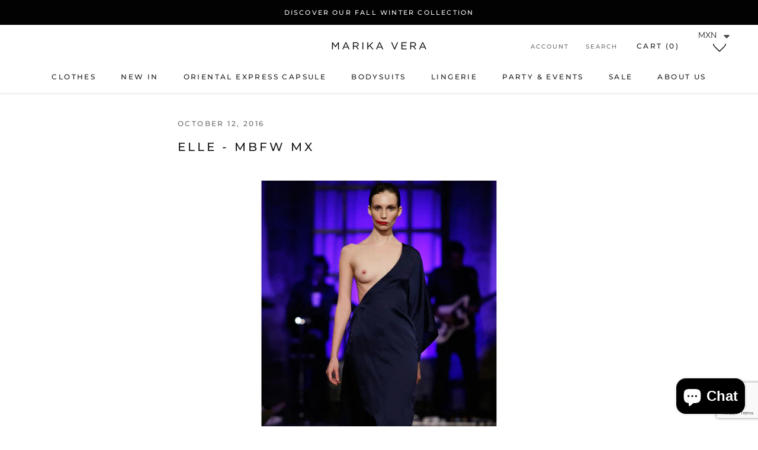

--- FILE ---
content_type: text/html; charset=utf-8
request_url: https://www.google.com/recaptcha/api2/anchor?ar=1&k=6LeTRAoeAAAAACKeCUlhSkXvVTIwv0_OgDTqgYsa&co=aHR0cHM6Ly9tYXJpa2F2ZXJhLmNvbTo0NDM.&hl=en&v=N67nZn4AqZkNcbeMu4prBgzg&size=invisible&anchor-ms=20000&execute-ms=30000&cb=v5rj4jqhug1m
body_size: 48785
content:
<!DOCTYPE HTML><html dir="ltr" lang="en"><head><meta http-equiv="Content-Type" content="text/html; charset=UTF-8">
<meta http-equiv="X-UA-Compatible" content="IE=edge">
<title>reCAPTCHA</title>
<style type="text/css">
/* cyrillic-ext */
@font-face {
  font-family: 'Roboto';
  font-style: normal;
  font-weight: 400;
  font-stretch: 100%;
  src: url(//fonts.gstatic.com/s/roboto/v48/KFO7CnqEu92Fr1ME7kSn66aGLdTylUAMa3GUBHMdazTgWw.woff2) format('woff2');
  unicode-range: U+0460-052F, U+1C80-1C8A, U+20B4, U+2DE0-2DFF, U+A640-A69F, U+FE2E-FE2F;
}
/* cyrillic */
@font-face {
  font-family: 'Roboto';
  font-style: normal;
  font-weight: 400;
  font-stretch: 100%;
  src: url(//fonts.gstatic.com/s/roboto/v48/KFO7CnqEu92Fr1ME7kSn66aGLdTylUAMa3iUBHMdazTgWw.woff2) format('woff2');
  unicode-range: U+0301, U+0400-045F, U+0490-0491, U+04B0-04B1, U+2116;
}
/* greek-ext */
@font-face {
  font-family: 'Roboto';
  font-style: normal;
  font-weight: 400;
  font-stretch: 100%;
  src: url(//fonts.gstatic.com/s/roboto/v48/KFO7CnqEu92Fr1ME7kSn66aGLdTylUAMa3CUBHMdazTgWw.woff2) format('woff2');
  unicode-range: U+1F00-1FFF;
}
/* greek */
@font-face {
  font-family: 'Roboto';
  font-style: normal;
  font-weight: 400;
  font-stretch: 100%;
  src: url(//fonts.gstatic.com/s/roboto/v48/KFO7CnqEu92Fr1ME7kSn66aGLdTylUAMa3-UBHMdazTgWw.woff2) format('woff2');
  unicode-range: U+0370-0377, U+037A-037F, U+0384-038A, U+038C, U+038E-03A1, U+03A3-03FF;
}
/* math */
@font-face {
  font-family: 'Roboto';
  font-style: normal;
  font-weight: 400;
  font-stretch: 100%;
  src: url(//fonts.gstatic.com/s/roboto/v48/KFO7CnqEu92Fr1ME7kSn66aGLdTylUAMawCUBHMdazTgWw.woff2) format('woff2');
  unicode-range: U+0302-0303, U+0305, U+0307-0308, U+0310, U+0312, U+0315, U+031A, U+0326-0327, U+032C, U+032F-0330, U+0332-0333, U+0338, U+033A, U+0346, U+034D, U+0391-03A1, U+03A3-03A9, U+03B1-03C9, U+03D1, U+03D5-03D6, U+03F0-03F1, U+03F4-03F5, U+2016-2017, U+2034-2038, U+203C, U+2040, U+2043, U+2047, U+2050, U+2057, U+205F, U+2070-2071, U+2074-208E, U+2090-209C, U+20D0-20DC, U+20E1, U+20E5-20EF, U+2100-2112, U+2114-2115, U+2117-2121, U+2123-214F, U+2190, U+2192, U+2194-21AE, U+21B0-21E5, U+21F1-21F2, U+21F4-2211, U+2213-2214, U+2216-22FF, U+2308-230B, U+2310, U+2319, U+231C-2321, U+2336-237A, U+237C, U+2395, U+239B-23B7, U+23D0, U+23DC-23E1, U+2474-2475, U+25AF, U+25B3, U+25B7, U+25BD, U+25C1, U+25CA, U+25CC, U+25FB, U+266D-266F, U+27C0-27FF, U+2900-2AFF, U+2B0E-2B11, U+2B30-2B4C, U+2BFE, U+3030, U+FF5B, U+FF5D, U+1D400-1D7FF, U+1EE00-1EEFF;
}
/* symbols */
@font-face {
  font-family: 'Roboto';
  font-style: normal;
  font-weight: 400;
  font-stretch: 100%;
  src: url(//fonts.gstatic.com/s/roboto/v48/KFO7CnqEu92Fr1ME7kSn66aGLdTylUAMaxKUBHMdazTgWw.woff2) format('woff2');
  unicode-range: U+0001-000C, U+000E-001F, U+007F-009F, U+20DD-20E0, U+20E2-20E4, U+2150-218F, U+2190, U+2192, U+2194-2199, U+21AF, U+21E6-21F0, U+21F3, U+2218-2219, U+2299, U+22C4-22C6, U+2300-243F, U+2440-244A, U+2460-24FF, U+25A0-27BF, U+2800-28FF, U+2921-2922, U+2981, U+29BF, U+29EB, U+2B00-2BFF, U+4DC0-4DFF, U+FFF9-FFFB, U+10140-1018E, U+10190-1019C, U+101A0, U+101D0-101FD, U+102E0-102FB, U+10E60-10E7E, U+1D2C0-1D2D3, U+1D2E0-1D37F, U+1F000-1F0FF, U+1F100-1F1AD, U+1F1E6-1F1FF, U+1F30D-1F30F, U+1F315, U+1F31C, U+1F31E, U+1F320-1F32C, U+1F336, U+1F378, U+1F37D, U+1F382, U+1F393-1F39F, U+1F3A7-1F3A8, U+1F3AC-1F3AF, U+1F3C2, U+1F3C4-1F3C6, U+1F3CA-1F3CE, U+1F3D4-1F3E0, U+1F3ED, U+1F3F1-1F3F3, U+1F3F5-1F3F7, U+1F408, U+1F415, U+1F41F, U+1F426, U+1F43F, U+1F441-1F442, U+1F444, U+1F446-1F449, U+1F44C-1F44E, U+1F453, U+1F46A, U+1F47D, U+1F4A3, U+1F4B0, U+1F4B3, U+1F4B9, U+1F4BB, U+1F4BF, U+1F4C8-1F4CB, U+1F4D6, U+1F4DA, U+1F4DF, U+1F4E3-1F4E6, U+1F4EA-1F4ED, U+1F4F7, U+1F4F9-1F4FB, U+1F4FD-1F4FE, U+1F503, U+1F507-1F50B, U+1F50D, U+1F512-1F513, U+1F53E-1F54A, U+1F54F-1F5FA, U+1F610, U+1F650-1F67F, U+1F687, U+1F68D, U+1F691, U+1F694, U+1F698, U+1F6AD, U+1F6B2, U+1F6B9-1F6BA, U+1F6BC, U+1F6C6-1F6CF, U+1F6D3-1F6D7, U+1F6E0-1F6EA, U+1F6F0-1F6F3, U+1F6F7-1F6FC, U+1F700-1F7FF, U+1F800-1F80B, U+1F810-1F847, U+1F850-1F859, U+1F860-1F887, U+1F890-1F8AD, U+1F8B0-1F8BB, U+1F8C0-1F8C1, U+1F900-1F90B, U+1F93B, U+1F946, U+1F984, U+1F996, U+1F9E9, U+1FA00-1FA6F, U+1FA70-1FA7C, U+1FA80-1FA89, U+1FA8F-1FAC6, U+1FACE-1FADC, U+1FADF-1FAE9, U+1FAF0-1FAF8, U+1FB00-1FBFF;
}
/* vietnamese */
@font-face {
  font-family: 'Roboto';
  font-style: normal;
  font-weight: 400;
  font-stretch: 100%;
  src: url(//fonts.gstatic.com/s/roboto/v48/KFO7CnqEu92Fr1ME7kSn66aGLdTylUAMa3OUBHMdazTgWw.woff2) format('woff2');
  unicode-range: U+0102-0103, U+0110-0111, U+0128-0129, U+0168-0169, U+01A0-01A1, U+01AF-01B0, U+0300-0301, U+0303-0304, U+0308-0309, U+0323, U+0329, U+1EA0-1EF9, U+20AB;
}
/* latin-ext */
@font-face {
  font-family: 'Roboto';
  font-style: normal;
  font-weight: 400;
  font-stretch: 100%;
  src: url(//fonts.gstatic.com/s/roboto/v48/KFO7CnqEu92Fr1ME7kSn66aGLdTylUAMa3KUBHMdazTgWw.woff2) format('woff2');
  unicode-range: U+0100-02BA, U+02BD-02C5, U+02C7-02CC, U+02CE-02D7, U+02DD-02FF, U+0304, U+0308, U+0329, U+1D00-1DBF, U+1E00-1E9F, U+1EF2-1EFF, U+2020, U+20A0-20AB, U+20AD-20C0, U+2113, U+2C60-2C7F, U+A720-A7FF;
}
/* latin */
@font-face {
  font-family: 'Roboto';
  font-style: normal;
  font-weight: 400;
  font-stretch: 100%;
  src: url(//fonts.gstatic.com/s/roboto/v48/KFO7CnqEu92Fr1ME7kSn66aGLdTylUAMa3yUBHMdazQ.woff2) format('woff2');
  unicode-range: U+0000-00FF, U+0131, U+0152-0153, U+02BB-02BC, U+02C6, U+02DA, U+02DC, U+0304, U+0308, U+0329, U+2000-206F, U+20AC, U+2122, U+2191, U+2193, U+2212, U+2215, U+FEFF, U+FFFD;
}
/* cyrillic-ext */
@font-face {
  font-family: 'Roboto';
  font-style: normal;
  font-weight: 500;
  font-stretch: 100%;
  src: url(//fonts.gstatic.com/s/roboto/v48/KFO7CnqEu92Fr1ME7kSn66aGLdTylUAMa3GUBHMdazTgWw.woff2) format('woff2');
  unicode-range: U+0460-052F, U+1C80-1C8A, U+20B4, U+2DE0-2DFF, U+A640-A69F, U+FE2E-FE2F;
}
/* cyrillic */
@font-face {
  font-family: 'Roboto';
  font-style: normal;
  font-weight: 500;
  font-stretch: 100%;
  src: url(//fonts.gstatic.com/s/roboto/v48/KFO7CnqEu92Fr1ME7kSn66aGLdTylUAMa3iUBHMdazTgWw.woff2) format('woff2');
  unicode-range: U+0301, U+0400-045F, U+0490-0491, U+04B0-04B1, U+2116;
}
/* greek-ext */
@font-face {
  font-family: 'Roboto';
  font-style: normal;
  font-weight: 500;
  font-stretch: 100%;
  src: url(//fonts.gstatic.com/s/roboto/v48/KFO7CnqEu92Fr1ME7kSn66aGLdTylUAMa3CUBHMdazTgWw.woff2) format('woff2');
  unicode-range: U+1F00-1FFF;
}
/* greek */
@font-face {
  font-family: 'Roboto';
  font-style: normal;
  font-weight: 500;
  font-stretch: 100%;
  src: url(//fonts.gstatic.com/s/roboto/v48/KFO7CnqEu92Fr1ME7kSn66aGLdTylUAMa3-UBHMdazTgWw.woff2) format('woff2');
  unicode-range: U+0370-0377, U+037A-037F, U+0384-038A, U+038C, U+038E-03A1, U+03A3-03FF;
}
/* math */
@font-face {
  font-family: 'Roboto';
  font-style: normal;
  font-weight: 500;
  font-stretch: 100%;
  src: url(//fonts.gstatic.com/s/roboto/v48/KFO7CnqEu92Fr1ME7kSn66aGLdTylUAMawCUBHMdazTgWw.woff2) format('woff2');
  unicode-range: U+0302-0303, U+0305, U+0307-0308, U+0310, U+0312, U+0315, U+031A, U+0326-0327, U+032C, U+032F-0330, U+0332-0333, U+0338, U+033A, U+0346, U+034D, U+0391-03A1, U+03A3-03A9, U+03B1-03C9, U+03D1, U+03D5-03D6, U+03F0-03F1, U+03F4-03F5, U+2016-2017, U+2034-2038, U+203C, U+2040, U+2043, U+2047, U+2050, U+2057, U+205F, U+2070-2071, U+2074-208E, U+2090-209C, U+20D0-20DC, U+20E1, U+20E5-20EF, U+2100-2112, U+2114-2115, U+2117-2121, U+2123-214F, U+2190, U+2192, U+2194-21AE, U+21B0-21E5, U+21F1-21F2, U+21F4-2211, U+2213-2214, U+2216-22FF, U+2308-230B, U+2310, U+2319, U+231C-2321, U+2336-237A, U+237C, U+2395, U+239B-23B7, U+23D0, U+23DC-23E1, U+2474-2475, U+25AF, U+25B3, U+25B7, U+25BD, U+25C1, U+25CA, U+25CC, U+25FB, U+266D-266F, U+27C0-27FF, U+2900-2AFF, U+2B0E-2B11, U+2B30-2B4C, U+2BFE, U+3030, U+FF5B, U+FF5D, U+1D400-1D7FF, U+1EE00-1EEFF;
}
/* symbols */
@font-face {
  font-family: 'Roboto';
  font-style: normal;
  font-weight: 500;
  font-stretch: 100%;
  src: url(//fonts.gstatic.com/s/roboto/v48/KFO7CnqEu92Fr1ME7kSn66aGLdTylUAMaxKUBHMdazTgWw.woff2) format('woff2');
  unicode-range: U+0001-000C, U+000E-001F, U+007F-009F, U+20DD-20E0, U+20E2-20E4, U+2150-218F, U+2190, U+2192, U+2194-2199, U+21AF, U+21E6-21F0, U+21F3, U+2218-2219, U+2299, U+22C4-22C6, U+2300-243F, U+2440-244A, U+2460-24FF, U+25A0-27BF, U+2800-28FF, U+2921-2922, U+2981, U+29BF, U+29EB, U+2B00-2BFF, U+4DC0-4DFF, U+FFF9-FFFB, U+10140-1018E, U+10190-1019C, U+101A0, U+101D0-101FD, U+102E0-102FB, U+10E60-10E7E, U+1D2C0-1D2D3, U+1D2E0-1D37F, U+1F000-1F0FF, U+1F100-1F1AD, U+1F1E6-1F1FF, U+1F30D-1F30F, U+1F315, U+1F31C, U+1F31E, U+1F320-1F32C, U+1F336, U+1F378, U+1F37D, U+1F382, U+1F393-1F39F, U+1F3A7-1F3A8, U+1F3AC-1F3AF, U+1F3C2, U+1F3C4-1F3C6, U+1F3CA-1F3CE, U+1F3D4-1F3E0, U+1F3ED, U+1F3F1-1F3F3, U+1F3F5-1F3F7, U+1F408, U+1F415, U+1F41F, U+1F426, U+1F43F, U+1F441-1F442, U+1F444, U+1F446-1F449, U+1F44C-1F44E, U+1F453, U+1F46A, U+1F47D, U+1F4A3, U+1F4B0, U+1F4B3, U+1F4B9, U+1F4BB, U+1F4BF, U+1F4C8-1F4CB, U+1F4D6, U+1F4DA, U+1F4DF, U+1F4E3-1F4E6, U+1F4EA-1F4ED, U+1F4F7, U+1F4F9-1F4FB, U+1F4FD-1F4FE, U+1F503, U+1F507-1F50B, U+1F50D, U+1F512-1F513, U+1F53E-1F54A, U+1F54F-1F5FA, U+1F610, U+1F650-1F67F, U+1F687, U+1F68D, U+1F691, U+1F694, U+1F698, U+1F6AD, U+1F6B2, U+1F6B9-1F6BA, U+1F6BC, U+1F6C6-1F6CF, U+1F6D3-1F6D7, U+1F6E0-1F6EA, U+1F6F0-1F6F3, U+1F6F7-1F6FC, U+1F700-1F7FF, U+1F800-1F80B, U+1F810-1F847, U+1F850-1F859, U+1F860-1F887, U+1F890-1F8AD, U+1F8B0-1F8BB, U+1F8C0-1F8C1, U+1F900-1F90B, U+1F93B, U+1F946, U+1F984, U+1F996, U+1F9E9, U+1FA00-1FA6F, U+1FA70-1FA7C, U+1FA80-1FA89, U+1FA8F-1FAC6, U+1FACE-1FADC, U+1FADF-1FAE9, U+1FAF0-1FAF8, U+1FB00-1FBFF;
}
/* vietnamese */
@font-face {
  font-family: 'Roboto';
  font-style: normal;
  font-weight: 500;
  font-stretch: 100%;
  src: url(//fonts.gstatic.com/s/roboto/v48/KFO7CnqEu92Fr1ME7kSn66aGLdTylUAMa3OUBHMdazTgWw.woff2) format('woff2');
  unicode-range: U+0102-0103, U+0110-0111, U+0128-0129, U+0168-0169, U+01A0-01A1, U+01AF-01B0, U+0300-0301, U+0303-0304, U+0308-0309, U+0323, U+0329, U+1EA0-1EF9, U+20AB;
}
/* latin-ext */
@font-face {
  font-family: 'Roboto';
  font-style: normal;
  font-weight: 500;
  font-stretch: 100%;
  src: url(//fonts.gstatic.com/s/roboto/v48/KFO7CnqEu92Fr1ME7kSn66aGLdTylUAMa3KUBHMdazTgWw.woff2) format('woff2');
  unicode-range: U+0100-02BA, U+02BD-02C5, U+02C7-02CC, U+02CE-02D7, U+02DD-02FF, U+0304, U+0308, U+0329, U+1D00-1DBF, U+1E00-1E9F, U+1EF2-1EFF, U+2020, U+20A0-20AB, U+20AD-20C0, U+2113, U+2C60-2C7F, U+A720-A7FF;
}
/* latin */
@font-face {
  font-family: 'Roboto';
  font-style: normal;
  font-weight: 500;
  font-stretch: 100%;
  src: url(//fonts.gstatic.com/s/roboto/v48/KFO7CnqEu92Fr1ME7kSn66aGLdTylUAMa3yUBHMdazQ.woff2) format('woff2');
  unicode-range: U+0000-00FF, U+0131, U+0152-0153, U+02BB-02BC, U+02C6, U+02DA, U+02DC, U+0304, U+0308, U+0329, U+2000-206F, U+20AC, U+2122, U+2191, U+2193, U+2212, U+2215, U+FEFF, U+FFFD;
}
/* cyrillic-ext */
@font-face {
  font-family: 'Roboto';
  font-style: normal;
  font-weight: 900;
  font-stretch: 100%;
  src: url(//fonts.gstatic.com/s/roboto/v48/KFO7CnqEu92Fr1ME7kSn66aGLdTylUAMa3GUBHMdazTgWw.woff2) format('woff2');
  unicode-range: U+0460-052F, U+1C80-1C8A, U+20B4, U+2DE0-2DFF, U+A640-A69F, U+FE2E-FE2F;
}
/* cyrillic */
@font-face {
  font-family: 'Roboto';
  font-style: normal;
  font-weight: 900;
  font-stretch: 100%;
  src: url(//fonts.gstatic.com/s/roboto/v48/KFO7CnqEu92Fr1ME7kSn66aGLdTylUAMa3iUBHMdazTgWw.woff2) format('woff2');
  unicode-range: U+0301, U+0400-045F, U+0490-0491, U+04B0-04B1, U+2116;
}
/* greek-ext */
@font-face {
  font-family: 'Roboto';
  font-style: normal;
  font-weight: 900;
  font-stretch: 100%;
  src: url(//fonts.gstatic.com/s/roboto/v48/KFO7CnqEu92Fr1ME7kSn66aGLdTylUAMa3CUBHMdazTgWw.woff2) format('woff2');
  unicode-range: U+1F00-1FFF;
}
/* greek */
@font-face {
  font-family: 'Roboto';
  font-style: normal;
  font-weight: 900;
  font-stretch: 100%;
  src: url(//fonts.gstatic.com/s/roboto/v48/KFO7CnqEu92Fr1ME7kSn66aGLdTylUAMa3-UBHMdazTgWw.woff2) format('woff2');
  unicode-range: U+0370-0377, U+037A-037F, U+0384-038A, U+038C, U+038E-03A1, U+03A3-03FF;
}
/* math */
@font-face {
  font-family: 'Roboto';
  font-style: normal;
  font-weight: 900;
  font-stretch: 100%;
  src: url(//fonts.gstatic.com/s/roboto/v48/KFO7CnqEu92Fr1ME7kSn66aGLdTylUAMawCUBHMdazTgWw.woff2) format('woff2');
  unicode-range: U+0302-0303, U+0305, U+0307-0308, U+0310, U+0312, U+0315, U+031A, U+0326-0327, U+032C, U+032F-0330, U+0332-0333, U+0338, U+033A, U+0346, U+034D, U+0391-03A1, U+03A3-03A9, U+03B1-03C9, U+03D1, U+03D5-03D6, U+03F0-03F1, U+03F4-03F5, U+2016-2017, U+2034-2038, U+203C, U+2040, U+2043, U+2047, U+2050, U+2057, U+205F, U+2070-2071, U+2074-208E, U+2090-209C, U+20D0-20DC, U+20E1, U+20E5-20EF, U+2100-2112, U+2114-2115, U+2117-2121, U+2123-214F, U+2190, U+2192, U+2194-21AE, U+21B0-21E5, U+21F1-21F2, U+21F4-2211, U+2213-2214, U+2216-22FF, U+2308-230B, U+2310, U+2319, U+231C-2321, U+2336-237A, U+237C, U+2395, U+239B-23B7, U+23D0, U+23DC-23E1, U+2474-2475, U+25AF, U+25B3, U+25B7, U+25BD, U+25C1, U+25CA, U+25CC, U+25FB, U+266D-266F, U+27C0-27FF, U+2900-2AFF, U+2B0E-2B11, U+2B30-2B4C, U+2BFE, U+3030, U+FF5B, U+FF5D, U+1D400-1D7FF, U+1EE00-1EEFF;
}
/* symbols */
@font-face {
  font-family: 'Roboto';
  font-style: normal;
  font-weight: 900;
  font-stretch: 100%;
  src: url(//fonts.gstatic.com/s/roboto/v48/KFO7CnqEu92Fr1ME7kSn66aGLdTylUAMaxKUBHMdazTgWw.woff2) format('woff2');
  unicode-range: U+0001-000C, U+000E-001F, U+007F-009F, U+20DD-20E0, U+20E2-20E4, U+2150-218F, U+2190, U+2192, U+2194-2199, U+21AF, U+21E6-21F0, U+21F3, U+2218-2219, U+2299, U+22C4-22C6, U+2300-243F, U+2440-244A, U+2460-24FF, U+25A0-27BF, U+2800-28FF, U+2921-2922, U+2981, U+29BF, U+29EB, U+2B00-2BFF, U+4DC0-4DFF, U+FFF9-FFFB, U+10140-1018E, U+10190-1019C, U+101A0, U+101D0-101FD, U+102E0-102FB, U+10E60-10E7E, U+1D2C0-1D2D3, U+1D2E0-1D37F, U+1F000-1F0FF, U+1F100-1F1AD, U+1F1E6-1F1FF, U+1F30D-1F30F, U+1F315, U+1F31C, U+1F31E, U+1F320-1F32C, U+1F336, U+1F378, U+1F37D, U+1F382, U+1F393-1F39F, U+1F3A7-1F3A8, U+1F3AC-1F3AF, U+1F3C2, U+1F3C4-1F3C6, U+1F3CA-1F3CE, U+1F3D4-1F3E0, U+1F3ED, U+1F3F1-1F3F3, U+1F3F5-1F3F7, U+1F408, U+1F415, U+1F41F, U+1F426, U+1F43F, U+1F441-1F442, U+1F444, U+1F446-1F449, U+1F44C-1F44E, U+1F453, U+1F46A, U+1F47D, U+1F4A3, U+1F4B0, U+1F4B3, U+1F4B9, U+1F4BB, U+1F4BF, U+1F4C8-1F4CB, U+1F4D6, U+1F4DA, U+1F4DF, U+1F4E3-1F4E6, U+1F4EA-1F4ED, U+1F4F7, U+1F4F9-1F4FB, U+1F4FD-1F4FE, U+1F503, U+1F507-1F50B, U+1F50D, U+1F512-1F513, U+1F53E-1F54A, U+1F54F-1F5FA, U+1F610, U+1F650-1F67F, U+1F687, U+1F68D, U+1F691, U+1F694, U+1F698, U+1F6AD, U+1F6B2, U+1F6B9-1F6BA, U+1F6BC, U+1F6C6-1F6CF, U+1F6D3-1F6D7, U+1F6E0-1F6EA, U+1F6F0-1F6F3, U+1F6F7-1F6FC, U+1F700-1F7FF, U+1F800-1F80B, U+1F810-1F847, U+1F850-1F859, U+1F860-1F887, U+1F890-1F8AD, U+1F8B0-1F8BB, U+1F8C0-1F8C1, U+1F900-1F90B, U+1F93B, U+1F946, U+1F984, U+1F996, U+1F9E9, U+1FA00-1FA6F, U+1FA70-1FA7C, U+1FA80-1FA89, U+1FA8F-1FAC6, U+1FACE-1FADC, U+1FADF-1FAE9, U+1FAF0-1FAF8, U+1FB00-1FBFF;
}
/* vietnamese */
@font-face {
  font-family: 'Roboto';
  font-style: normal;
  font-weight: 900;
  font-stretch: 100%;
  src: url(//fonts.gstatic.com/s/roboto/v48/KFO7CnqEu92Fr1ME7kSn66aGLdTylUAMa3OUBHMdazTgWw.woff2) format('woff2');
  unicode-range: U+0102-0103, U+0110-0111, U+0128-0129, U+0168-0169, U+01A0-01A1, U+01AF-01B0, U+0300-0301, U+0303-0304, U+0308-0309, U+0323, U+0329, U+1EA0-1EF9, U+20AB;
}
/* latin-ext */
@font-face {
  font-family: 'Roboto';
  font-style: normal;
  font-weight: 900;
  font-stretch: 100%;
  src: url(//fonts.gstatic.com/s/roboto/v48/KFO7CnqEu92Fr1ME7kSn66aGLdTylUAMa3KUBHMdazTgWw.woff2) format('woff2');
  unicode-range: U+0100-02BA, U+02BD-02C5, U+02C7-02CC, U+02CE-02D7, U+02DD-02FF, U+0304, U+0308, U+0329, U+1D00-1DBF, U+1E00-1E9F, U+1EF2-1EFF, U+2020, U+20A0-20AB, U+20AD-20C0, U+2113, U+2C60-2C7F, U+A720-A7FF;
}
/* latin */
@font-face {
  font-family: 'Roboto';
  font-style: normal;
  font-weight: 900;
  font-stretch: 100%;
  src: url(//fonts.gstatic.com/s/roboto/v48/KFO7CnqEu92Fr1ME7kSn66aGLdTylUAMa3yUBHMdazQ.woff2) format('woff2');
  unicode-range: U+0000-00FF, U+0131, U+0152-0153, U+02BB-02BC, U+02C6, U+02DA, U+02DC, U+0304, U+0308, U+0329, U+2000-206F, U+20AC, U+2122, U+2191, U+2193, U+2212, U+2215, U+FEFF, U+FFFD;
}

</style>
<link rel="stylesheet" type="text/css" href="https://www.gstatic.com/recaptcha/releases/N67nZn4AqZkNcbeMu4prBgzg/styles__ltr.css">
<script nonce="YwMMex1r5g8IaA5rfziCYw" type="text/javascript">window['__recaptcha_api'] = 'https://www.google.com/recaptcha/api2/';</script>
<script type="text/javascript" src="https://www.gstatic.com/recaptcha/releases/N67nZn4AqZkNcbeMu4prBgzg/recaptcha__en.js" nonce="YwMMex1r5g8IaA5rfziCYw">
      
    </script></head>
<body><div id="rc-anchor-alert" class="rc-anchor-alert"></div>
<input type="hidden" id="recaptcha-token" value="[base64]">
<script type="text/javascript" nonce="YwMMex1r5g8IaA5rfziCYw">
      recaptcha.anchor.Main.init("[\x22ainput\x22,[\x22bgdata\x22,\x22\x22,\[base64]/[base64]/[base64]/bmV3IHJbeF0oY1swXSk6RT09Mj9uZXcgclt4XShjWzBdLGNbMV0pOkU9PTM/bmV3IHJbeF0oY1swXSxjWzFdLGNbMl0pOkU9PTQ/[base64]/[base64]/[base64]/[base64]/[base64]/[base64]/[base64]/[base64]\x22,\[base64]\\u003d\x22,\x22JMK7f8Koa2lII8OIJGl2LiLCoC7DmSx1I8OBw4DDqMO+w5IqD3zDtHYkwqDDphPCh1BxwrDDhsKKNzrDnUPCkcOsNmPDoUvCrcOhEsOrW8K+w7bDjMKAwpsVw53Ct8OdSyTCqTDCuk3CjUNsw4vDhEAETmwHCsOlecK5w6PDhsKaEsO8woEGJMOQwr/DgMKGw7XDnMKgwpfClz/CnBrCiGN/MGjDjyvClCrCmMOlIcKhR1IvDWHChMOYCHPDtsOuw7XDgsOlDQwlwqfDhTDDvcK8w75Hw4oqBsKuAMKkYMKKLzfDkknClsOqNHtLw7d5wppewoXDqm8pfkcAN8Orw6FyZDHCjcKnSsKmF8Kow6pfw6PDjxfCmknCsh/DgMKFK8KsGXpWIixKRsKPCMOwI8OXJ2Q5w7XCtn/DhcO8QsKFwrfCq8OzwrpBWsK8wo3CmgzCtMKBwpLCoRV7wrZkw6jCrsKfw6DCim3DmA84wrvCm8Kqw4IMwqrDoS0ewoLCv2xJMMO/LMOnw7duw6lmw7fCssOKEAtcw6xfw47CiX7DkHDDgVHDk18Ew5lyU8KMQW/DiDACdVwwWcKEwqbCiA5lw7LDisO7w5zDuVtHNVYew7zDok3Dn0UvCBRfTsK9woYEesOhw7TDhAsEDMOQwrvCkcKyc8OfDcOZwphKY8OWHRg7csOyw7XCj8KbwrFrw6UrX37CsybDv8KAw5vDh8OhIy9BYWokA1XDjXTCpi/[base64]/DoSrCm8KFW2FiwoTCgCzCuGTCtDB7FsKUSMOXHV7Dt8KKwpbDusKqXQzCgWUXFcOVG8OAwopiw7zCvcOmLMKzw5LCgzPCsgzCvnEBY8KaSyMRw7/[base64]/DpcK9ET4gPh3DocKDaD3DpTbDig7CtcKew7DDqsKfE3XDlB8swpciw7ZtwoZ+wqxDecKRAkpMHlzCr8KLwrBSw7AXJMO2woJGw77DgVvCusK3XMKpw5/Cs8KMDsKqwrDCtMO6T8OWOMKjw77DssOHwrEYw584wqvDtmkKwozCnDzDqcKvwoUIw7nCsMO6ZUfCisOXOybDq1fDuMKtOCPCssOdw6PDqgU4wpNJw5NzHsKOPnN7bhcqw7Uswp/CqC4vY8OkPsK2LMOWw4vCtMOzNFjCuMOIXMKSIsKdwoM8w551wpfCmMOewqtZw57Di8Kmw7gbwq7Dm3/[base64]/[base64]/CscKKwqchw5c7wqnChMODN8OdecKqDzjCrnfDhMK4Zy0UTmoLwqYME1HDl8KLRMOrwqPDvwjClMKLwp/[base64]/Ds8OIwrrChMKQwp8/WMKEQSDCtk7DnMOgwoZ5AsO/LVbCoQTDhcORw6XCisKDWArCisKPDn/Cp3ARasOzwq3DucOSw6kAJXlja0vCrsKNw6YiAsOQI0/[base64]/[base64]/[base64]/DrsK7Q3TDv07DjsK2wrPDuDLDlUbCtMOQwpFHKCLCn0EZwqhMw51Aw7t7d8OYFzgJw5rCksKewr7DrgDDiFvCjWfCij3DpxZTccOwL2FLH8K6wqjDqQcbwrbCtRPDuMKJMsOlAlvDjcKUw73CuCLClTkhw5PCjDoMShZKwqBRMcOwG8K3w6PCpWHCnk/[base64]/wqjCiMOMw4TCr8OwJx5RwrZ1wotfYEjCjcKxw7MNwoQ/wr9uNB7Cs8OoBBI3KC7Ct8KAGsOpwq/DisOQUcKww5ZjFsK+wqI0wpPDsMKwW29rw740w5slwpcsw4nDgMKZT8KAwoZFQS7DpDAnw5YVLjhbwqAWwr/DiMOlwqLDg8Kwwr0NwoJ3FF/DgMKmwo/Dqm7CtMOxasOIw4/DhsKpW8K5CsOoXgTDusKuD1rChcKqDsO1M2bCj8OQZ8OGw7B7A8Kaw6PDtlIowq4YaGgXwpLDiTvDisOAwrDDhcK/EgJ2wqTDrsOuwr/CmVHCugRxwrNAa8OgY8OTwpPCmsKfwrvCi2vCl8OZbsOuHcKrw73DmF9mMk5xcMOVLcK4DsO3w7rCp8O9w4oow4xFw4HCtTEtwrvCjmnDi1rDmmbCmmYDw5/Dg8KOe8K0wq93dT8CwpvCrsOQLkvCh2Jvw5c8w5RxL8OBdU03aMKzNWXDgzt6wqoUwoPDjcOfSMKzPcOUwqVpw7XCjMKnR8KDS8Kyb8K0LmgrwpzCvcKyEgvCpUfDvcKHQUcYWCs8IRrChMOhFsOew5dIMsKDw59aN2zCpWfCj3XCnFrCs8O9Dw/[base64]/[base64]/wo1aV8OdM8KZw4N8w5FOUsKkWMKuV8OaAsKkw4ELDWXCrFvDm8OuwqfDksKxU8KKw53DqsOJw5xUNsK1AMOKw4EEwrBdw6JWwq5+wqfDiMOvw5HCjlxkRMOseMKhw7NkwrTCisKGw6ggXCZ/w6LDn0doGx/Cg2EPA8Kow7p7wrvCghBpwofDjzDDm8OwwqfDvcOvw7nCpMKzwpZoSsKnBw/[base64]/[base64]/[base64]/[base64]/Vy3ChWjChDoaWiYOwp0GwrXDt8KFwqFxccKyNBR2PsOTS8KDbsKLw5lSwot/GsO/[base64]/wrNHY8OkJ8KXwronNk9kPw9mw57DiX/CtV8RDsO4W0rDrcKQOGDCsMK4EcOMwpNjHmvCshA2XDnDgCpIw5R2woXDg2YVw5Y0IsKpFHo8B8Ovw6QKwrZ2EBYTDcO1w7RoX8KVTMOSYMOyQDDCmsOkw659w5DDk8Oew67DmcO/QCXDhcKRGcO7MsKjGHPDvA3DjsOsw5HCkcO6w4RuwoLDusOcw6vCksKlXUZJGcKtwqFJw4jCgF5heX/DkVciYsObw6vDvsO1w7kxZ8K+OcO9XsKBw6rCjiRII8O+w4jDsX/Ds8OvQWIAwprDqTINRcOzcmzCmsKRw6piwoRkwqHDpiIQw6jDgcO6wqfDp2h2w4nDq8OEBnlhwqLCksKSXMKwwotXW2hEw5kywpLDvlkqwqnCjAplWi/[base64]/[base64]/CmMKzfsOWw5s5w5TDr8OgwrM8wpkHw7XCtlhMUzDDtsK2Z8Ktw75FbcOzWsKyYzPDp8OpM0oCwrPCk8KyRMK9O03DujzCtMKiYMK/AsOrWMKywpARw4PDuU5pw5s+VcO4w7/DpMOybzgdw4DCmcOjS8KQb2UAwph1K8OxwpltG8OzM8Ofw6BLw6XCrF8EIsK0GMK7NETDucOkWsOMw5PCswYLdF9VBhdsNiUKw4jDrXhhZsOBw6bDlcOow6nCscKKX8O/w5zDtMOsw43Crj9wKMKkYRbDiMO5w64iw5rDsMOHOMKLRxrDgg/CmmJbw6LCkMOCw49KKGcdPcOBE1nCtsO5w7rDt3loXMOlTyPDv05Fw73Cv8OEYQXCu3Jww6TCqS7DgQRUOU/Crh8DJwEqP8KAwrbDh2zDn8ONQjs6w7lvwrTCoxYZOMKlZTHDnApGw7HCqE1BWsOxw5/CnjlGUzHCucK+WzAvWinCuWh+wq1Sw54aUEMCw44/P8OkUcKfJDY+LFVzw6bDrMKrDUrDrj88ZQHCj1hgScKFG8K5wpY3RHR0wpMaw5nCgGHCisKxw6onZWfCn8OfWnTCqF4Ww4dHTzYsNHlswqbDpcKGw6HCgMKVwrnDkUfCpgFRRMOxw4A3S8K6bWPCo2YuwrDCtsKfw5jCgMOww6vDnw/[base64]/[base64]/KCPCoDluwpzCvlzDrmxjbGZKwq/[base64]/Dg1pRIk3CgMKqdcKhwoTChsO8wrwUw5rDtsKDMVTChMKPcy3Cg8OXWizCqDvCr8OzUxXCtxLDrcKAwp57EsOPZsKzKcOsIQvDocOyZ8OaGcONZcKTwqjDhcKPczlSw5/CusOqCErCqMOpS8KGfMKowoZGwo48QcKcw6HCtsKzfMKpQB7CgnjDpcOrwpMpw5wBw5sswpzDqnzDgUPCuxXCkDfDusO/XcO9wo3CisOGw77DqsOXwqrCjml7NMOOQV3DiAYPw7TCuk1tw5tTYF7Cg0nDgUTCncO/JsObUMObA8KmexUAGW9xw68gIcKTw77CvEUtw5Exw5LDscK6X8Kxw516w4rDmy/CuD04CAHDrVTCqjU3w6Rkw69OfG3Cm8Ksw4rCocOOw6lVw7fDvcObw6Ztwp85Z8O4BMOHDMKQQsOww4bCmMOgw4nDr8KYImYfBDNywp7CscKwT3rDl0hpL8OSPcK9w57CrsKIAMOzY8Kywq/DmcOAw5zDmcOpD3kNw6Zxw6tAKsOxWMO5WMKVw5YbAsKyB0HClFLDn8KpwrIKT27Duj/[base64]/KMONw69zwqXCscKJwqfCjk3DjsOoSsKNw5/Cl8K6HMKkw7XDsWHDg8KVTALCvSMYXMOxw4XCkMK9cwNZw7dDwqpyE3skH8O2wpjDpcKJwrHCvFPDkMOAw69SNBTDusKtQsKswqjCrDo/wojCj8O8wq9xGMKtwqpXdcKnGXzCvsOrMyTDkX3DiizDijnDp8OBw5Y8wqzDqVczMQBCw6zDrGbClzZVNFlaKsOrT8KOTV7DnsOnGlgSWx3DkUPCksOdw6cswpzDscK7wrRVw7cQwrnCoVnDgcOfS2DCogLCvGExwpbDrMKgw4VzQ8Kaw47CnwA/w7rCvcKrwpAJw57DtXZqLsKRWCbDlsKJDMOVw7wYwp4zByTDvsKiLSHCi1BJwogSdsOnwqvDnyTClcKxwrgKw6TDvTgrwpljw5/[base64]/Hj19w75Uw5kwwoTDjFRjWgg7w6lsDsK5LEpawrrDv0IBHnPCmMOyccOSwoV/w57Cv8OHTcOHw4DDj8KcTiXDucKqPcOZwqbDvi98wq1kwo3DtsKjSgk6wqPDhmE+w6fDrGbCuEh/[base64]/[base64]/Cp1bCk1HDlsKRRTLCrj52WwTDncKDcxUKTz7DksOwfixjc8Odw7lkGcObw7LCvxbDkXtfw4Z6bRxIwpU/c2zCsiXChCHDiMOzw4bCpD0PCVDCgn4Vw6zDgsK5PCQJP3DDrEgQTsKpw4nCoGbCjynCt8ORwojDqS/CuEvCocOowqPDk8OpTcOtwqMrclFETE3CqV7Cv0t8w4zDp8O8dgIjC8OXwojCuVjCqS5owrrDnGx8LcK4DU7CmHPCkcKDH8O1JDTDpsOmecKBYsKaw67DsDwVCQPDlGMOw71dwqHCtcOXS8KxLMOOAsOIw4jCj8O6wo95w6guw4zDp2nDjUIXe2o/[base64]/Cr2/Cm8K1wpHDmMKaPcO8wo/DpydgPMK1w7zDl8Kwe8Osw7zCo8OlHsOQwrd+w7RIZzcVc8OwBMK7wod6w5wiwpZwEm1HGD/[base64]/CjMKcw57Dmnp4Yw84wqTDnxJowohUwpwFHMOdGFrDscKrccO8wplsNcOhw4vCiMKEYB/[base64]/cyfCiXbCrMKSQ1MNJjLCt8KCHTBNLRMjw7Uzw5PDtwXCk8O6KMKgOxfDucOLaHXCj8OfXCoRw6fCnkDDoMKZw4vDnsKCwocpwrDDq8OXfg/[base64]/CssKbeGxgwpp/dMOqTcObwosXbMKZwooWwpVWElw+w40ww4scZMKAcnjCowLDkTtnw6TClMKXwoHCvMO/[base64]/DsHcEwpNQwpNdHistIsONwo53NyzDlQHDsXIBw49eRjHCl8OqflHDpcKnWWPClsKwwqoxAAFiVzZ4XgfCg8O6w7vChUXCscKIbcO4wqYkwrUDf8Oow5FVwr7CmsKqHcKWwoR3wrQRecK/McK3wq4MCcOHPsOTwpkIwrsLXXJ4VE17f8OKwr3CiCjCkXljF2nDocOcwp/[base64]/ChGPDjTUvw4JTw7zCk8K7fkLDosK1CEvDnMOSfcKoQQbCkixNw6phwpPCiT8oEsO2MCAvwoAIR8KCwonCkm7CkFjCrBHChcOWwrLDtMKeW8KHbkECw5hhVVVDbsONY0nCisOfBsKhw6xGBGPDtQc5TXzDjMKXw7YMYcK/azF9w4Erw4gMwo9iw5rDjivCoMKuAk5jQ8KHJ8OFX8K9OEBxw7nCglshw5JjTSjCocK6wrAbaxYtw5kjw57DkcKwMcKiOgMMfmPCvcKTZMOrTMO8LXE/RRPDssOgV8Kyw5HDjALCiVhTIynDgyQpPmoow4vCjhvDrUfDhWPCqMOawpDDiMK3EMO6LcOYwohvX0hOYMKTw53CoMK1VsKjI01fcsO0w6hLw5zDrmVmwq7Cq8Ogw74IwpN8w5TCsDTCn3HDmx/DtMKcFcKpTR5wwr/Chl3DrRQtdErCgjrDtsOPwqHDssObbGRnworDusK/d1HCvsK5w69Jw7dmfMKBDcOYOMOswqEAQMK+w5ROw5/DpR5OUSpICMK8w4N+EsKJGDAlaAI9WMO3T8OMwoMBw7EMwpdbPcOeEcKMH8OGBUDDog9ew5Jgw7/CqsKUbS5yK8KEwoAldn7DtG/DuRbDpSAdHDLCuX9vUsK/[base64]/[base64]/ZhJfw45AVgDCpMK2B0rCl8OJRMKTZcOGwp/Cm8OjwpYhw692w6xoecK0L8Omw4HDhMKPwowIBsKmwq5BwrjChMO3PMOmwqZ/w60xF1ZSGWY5wofCscOpDsKJw5dXw53Dr8KBAcO+w4fCnSHCkR/DsRkmwqFyP8Olwo/Dn8KBw6PDlETDrQ0mEsKpYTkAw5HDocKfaMOAw5pZw4ppwpPDuSTDo8O5L8ONTVRkwqlZw60lYl0/[base64]/CmcODDXdafjrCr8OewqAoAx9AVh3DqcOmwoPDq8O2w4nCrgrDmcOyw4fCmwgmwobDmsOHwrrCqMKMWG7Dh8KUwphsw6IzwoHDo8O6w4Ztw5R8NAwcFMO2AQrDrCHCn8O+UMOkFcK5w7/DssOZB8Ouw79DA8ORNUzCqSAyw6wdWsO7b8KLdU5Fw7whEMKVO23DpcKKATbDv8KvDMO+TUnCtFFtHHnClRrCjlZtAsOMR0VVw53DsQvCkcODwoBcw7gnwq3DnMOJw4p2fXfDgsOFwofCkEjDoMKSIMKjw5zDvxnDj2zDjcKxw43DiWcRF8KYFnjCuB/DssKqw4HDpjAQT2bCsnbDisOHAMKRw5jDnD/DvynDgyM2w7LCk8KqCXfCqw5nUAvDvMK6TcOvIirDuz/Dl8Obf8OxRcKHwo/DvEt1w4rDoMK4D3QDw57DoVDDnWFIwrVjwrzDuStSPQDCuhTCvgwcBlfDuS3Dgn/CmCjChwspPywYLFjDtQAGHDsXwqBAb8OsB1wHHB7CrnlEw6BdQcOUa8OiaXVzYcODwp3Cr3hkXcK/acO/d8Okw6Y/w5l1w7fCr3sHwoF+wqfDpgfCjMOzCFjCjTIAw5bCuMOnw5hfwqtRw4FcPMKcwo5tw67DgULDlXI7PC8ow6/DkMK/dsOOP8OKE8O8wqXCmlTChi3CosKhOCg9eHLCpWpyEMOwHCBMWsKiU8KuN1IfI1Yff8KnwqUuwoVAw43Du8KeBsOdwrEYw4zDj3Fbw4Idc8KswppmVn1twpgXTcOgwqVbAsKXw6bDusKUw5Upwpkewr1gUUYSG8OtwosdQMKLwqHCscOZw4ZPKsK/WksIwo8kWMKSw5/[base64]/wrvDqC3DjkXDpsOLwrLCuEEbwr3Dp8OjZ09gwo7Dv3vChzLDlVTDsWBswqUjw508w5lyOCVuAlx4L8OzCsOVwowEw5rCi3g9KX8Dw6nCusOacMOvBUdfwrnCrsKGw7PDhMKuwo4mw63CjsOeJ8Kaw7fCo8OraAE/[base64]/cMOqwr40e0nCusOUw7nDpsKmJ8K1wrwQw6rCg0DCmyBbKn5cwpvDtcOHw53CtMKGwqAaw7VuD8K9QkTCoMKYw48YwozCuUbCqVkYw43DsHEaRMOjw4HCv24QwoEBZsOww4kTe3ApI0YdOsKmaFcIasOPwoAEbn1Jw5F0wo/Co8KUcMOcwpPCtRnDp8OGT8Kzwpc9VsKhw7hbwok/c8OlTMO5SzzCrmDDuwbCmMKRYsKPwr8HX8Osw4kvTsOmdcOUQCTDoMOjACXDnxnDr8KAWy/CmSZhwqQFwovDmsKMOwzDtsKdw4Rjw7DDgXDDvBvCh8KPDTYQf8KSbcK2wqbDhsKOW8OraAZ2DDkywqvCr3DCiMOuwrnCs8OfesKmC1TCsBh5wo/CjcOBwrXCnMKfGjXCrAkJwrjCkcK1w59nRmLClgMAw4xCw6bDqgBrY8OeQDnCqMK1wp5VKBRaW8OOwpZPw4vDlMOlwpMzwrfDvwYNw7tCBsO9fsOIwrVRwrXDlcKGw5bDjzVkFlDDgw97bcO/w5vCszh+E8OmSsKXwo3Cnz0FKgXDiMKZEiXCm2B9LsOBwpTDvMKebnzDkmPCh8K7AcO9H0XDisOENMO3wqXDvAVDwq/CoMOEbMOTSsOhwpvCkwR8RBvDkiPCqCV1w70Mw6bCnMK1GMKhe8KGw4VgIW5TwoHClcKlwrzCkMOhwrAAOksbCMOhEcKxwrt5dFBmwq9nwqDDhMKbw6wYwqbDhDFxwozCpU0/w5nDmcOqWmHDlcODw4FFw53Dnm/[base64]/DjgN4O1Nyw6bDmGpFIMKfRsKrP0HCjMOJw63DqhnDsMOnA0vDhMO8w71nw7BMVztVdATDscO2JcODdGVxMcO9w6YWwoPDtS3Di3s5w43DpMONC8KUCnDDpHIvw49yw6/DisKlfBnCglVqIsOnwoLDjMOLXcOQw6HCiH3DjSxIScKOQXxrAsKhLsKfwpxbwowrwqfCvsK2w6XCmXUww6fCm1lgRsOIw7w+E8KOFGwJXsOiw7DDlcOCw7jCmWHDh8Kbw5rCpELDpA7DjCHDtMOpKU/DgG/ClxPCrkA9wpUsw5I0wqbDjmA7wrrCpiZhw5vDvEnCr2vDikfCpsODw7how63DrMKQSSLCoFbChkdHDGLDg8OUwrjCosOcJMKCw7YxwrXDhj4ww77CuXl+YcKJw4nCpsKnKcKGwpAWwq/[base64]/Dv8K2ShJYKMONFsK8w4/DscOjw4LChcOldDjDmsOuGcK5w7rCrE/Cg8O0Cxdxwr9Nw6/[base64]/w5x8bMOZYh/[base64]/CiCfCn8KLwqU5EcOLOnpCw4VRP8KLwrY/GMOuwo8+wpjDi2nCscOQO8OdV8K7PMKCfMKmQcOgwpwTAgDDp2fDsRggwrNHwqsjCXo4HMKFBMOTPcOSdcKmSsOPwrDCg3/DqcKhwr84SMOgKMK/wqg/NsK3Z8Oswr/DmTUYwoMwCz7DocKzX8ONNMONwoBdw7PCh8OaIARmQMKcC8Ona8KOCFEibcKrwrfCu0zDjMOEwrEgCMKRIU1pNMOIwo/Cl8OFTcOyw6gQCMOVw69YflDDqGnDlcO8wrI1QcKiw4sROihkwok1J8OfHcOOw4ofcMK1NzIQwp/CucKewql3w4/CnsKRB0/CpmDCnEEoCMKEw48swq3Cj3M/[base64]/DmSjCv8OdIMKCwp5ww4LDthd4M1zCksOGDgx0N8O2LgMQACDDqCjDkcO/w6DCtjpWJGAsFTjDjcObUMKJOS0bwosEbsOlw45vLMOOHMO1wrBuMVVdwojDsMOsRQHDtsK3w7VQw4fDuMK5w4TDnkDCqcO3wo4fNMK4XwHCqMOOw5jCkBo7GMKUw5x1wp7DmyM/w6rCusKRw7rDiMKlw4M7wpjCicOnwoZtAEZVDVJhQgnCowhGHmocbCsVwpsWw45fVsOsw4EPGB/DvcOZPMOkwqcAw4UEw6TCoMKsYitIcXvDlkpGwr3Dkh4mw57DucOXaMKeGQbDqsO6YkDDl0okfwbDpsOAw7QXSMOWwpgaw6Now6xow57DusOSJ8OQwqEVw5N0RcO3f8Kzw6rDuMKvI2ZPw43Ch3Q1U15/SMOvMDx3wojCuFjCnyBMTsKTasKSZCDDk23Dq8ODw5HCqMOjw6QsCADClwVawot5cTM9WsKDIHwzOFfCjG5hT2oFRWJocHAoCUjDuzwDd8KHw4BywrfCscOPCcKhwqc/w6whLHDCl8KEwp9nFRfCjhRCwrPDlMKsFcO9wotzCMKpwpfDm8Osw7rDhwjCmsKawpliTArDnsK3esKFCcKATQsNHDFMJR7Cu8KDw6fCjB7Dr8O8wqV+BMOlwoFgSMK+esOhbcKgJAjDiwzDgMKKS3PDtMKlOUgZDcO/dThaFsOFA3/CvcOqw4UAwo7CjsOqwqJvwoFmwpfCuUjDsz7DtcOZHMK/VgnCgMKLGF3Ck8KwMcOYw7sfw754XW0Gw6gENR7Cp8Kew7jDplFlwrdASsK8EcOJc8Kww40VLnBTw7vDtcKgKMKSw5nCscOzT0MNYcKjw5/Dj8Kvw67ChsKIFETClcO5wq/CqQnDkTbDnDM3eg/DosOQwqApAMKDw7x4L8OjXsOPw4sXd3DDgy7Cok/CjULDnsODIlLDnFkcw4vCtGnCpcKIKi1LwpLDp8K4w7p4w4IrOlZyLztTcMKAw4Jew5w+w4/[base64]/[base64]/ChhRdw4zDkMKpEcKSw5bCisO9wqvDv3bCkBcBGcKBHDzCoT3Dj0s6LsKhAglHw51MHBZFBcOew5bCosKUZcOpw6bDg3ZHwrEmwqDDlSfDmcOcw5lOw43CuU/[base64]/DnibCuE1WZwcbw4jCp8Kfw4bClVLDqsOLwrN1fsOkw4PDiV3CisKcMsObw6MoRcK/wpvDrA3DoUPCnsOvwoPChQrCscK4T8O6w4HCsUMOFsKqwr9pQcOCfhU3W8Kyw5h2wqdqwrrCiF4iwq7CgXBVYlEdAMKXATY6HnXDvXxuDAkWZ3QJTjjChjnDoRzDnxLCsMK1bB7DuSLDrSxew4/DhCdVwrIZw7nDulHDhUBjb23CqFgPwozDp0nDuMOaVWPDoG1Owql8MUHCmcKxw6pzwoLCiSAVLjw/wpY1QMOzH0vCtMOtw7ppdsKbOcKYw5UEwr9zwqZYwrXChcKNSQnCqiPCosOsXsKYw6Ydw47CvMOdw6nDsgTCglDDrjstO8KSw6s6w4Q7w4hAcsOtR8OmwrfDrcOiR1XCvUPDiMOBw47CrGfCh8KWwql3woh3wowRwoVuc8O/e1fCu8OrIWVRKsKdw45SeEEYw6s3wrDDgUVZecO1wo8nwp1YJ8OPCsOSwpnCgcKxelDDpDrCh1HChsK6KcKGwrclPBzCqTLDs8Odwr/CqMKvwr/DrSzCqsOIw57CkMOjw6zDqMK7B8KiIxMhL2DCo8Onw5/Cri8KSU95CMOSfkYZwoHChGHCnsOsw5vDmcO7w7fCvQbDmTtTw4vCpUDCkmYSw6rCk8KccsKUw5nCisOVw6cRw49cw5DClQMCw4ddw6F9UMKjwp/Dk8ODGMK+worCjT3Cs8KBwpbCgMKXWmnCtsKHw6Upw5Z+w50Mw7Q+w7DDgnnCmMKOw4LDrsKvw6bDucOBw6dPwpnDkD/DuFgcwo/[base64]/CrsKJK8O0wrzDhsOHw4jClkvConMwwo/CsMOXw6U+w6YFw5HCkMKmwr4cdsK5LsOQYsK6w5fDhSMdTkhQwrTDvx8yw4HDr8OEw6E/AcOZwogOw7zCrMKIwolXwr4cHjl3LMKhw7hZw7pNeHXCicKvKzsSw64KLW/CjsKDw7B6esKMwpnDtTY/wotdwrTCuAnCoDw/[base64]/K8OMw4/CuFR6wqrCqsOfwoh9w4lhwo3CksKawqLDicOPFWzDp8OIwoxEwr9BwrN/[base64]/[base64]/Cvh4gQsKnWMK+w7pXeMKbw6XDt8OXJMOPR8KAw7TCh2p6w7l0w5nChMKyOMOABUXChsOYwpJ/w6zDmsO+w7/[base64]/w43ChMKfTMOQwq9Ow7MZwrPCtMKCwp7DqsOKw7HDn8KCw4jChmt6UjnCocOSG8OxLEU0wqkjwqfDh8Kyw5bDmW/ChcOCwqPChB5IDRAUOGjDolTDmMOgw6tawqYnEMK7wq/CkcKPw70Ow7sBw447wqx5wpFhCsO/W8KAK8OSX8K2wogqHsOqWMOMwqnDgynDj8OnCXrDssOow5l5w5h5R0wPSC3DmzhUwqHCuMKRSGMOw5TDgiXCrn9PVMK2AEcxXGY8JcOxJlJaIMKGC8O3VB/DssO9ZyLDjcK1wpIOWVPCjMO/wq7Dn0LCtFDDpnMNw7HCusKEccO0XcKoImbDjMOrPcOrw6fDgEnCvikdw6HCgMKOw7TDhkjDpTnChcKDEcOBRnxgNMOMw5LChMKUw4YSwoLDm8KhJcKDw4x/wqIlcD7DqMK4w5cxcj5jwoYAEhjCtX/CowbCnDdlw7QKVsKwwq3DpjF1wqBqBG3DryrDh8KQHUpew60OS8K3woA0RcOCw4ESGErCtErDpzx2wrbDqcKEw6Ijw4ItHwXDssObwoHDswlow5TCkC/[base64]/X2tAM0PCjyYaBMKVGsKtw6ZvbsK/[base64]/FcKEw59Cw4lYwr8Vw7/Dth7CiCPCvcK5wprDnAMnVMKzwpDDtBcmMMOUw4DDrMOKwqvDrHzDpUpbScO8FMKoIcKrwoPDkcKZKjtdwpLCt8OMREs8McKhBirCnmgQwpxfXlFudcOhdVjDu0LCksOLG8O5WBTCqFw3LcKcXcKAw5zCnHNHWMO8wqXChcKlw7/DkBV/[base64]/Cs1TDj8KKbMKcYMOOw4ExHcO4ecKrM2PDmzFBa8OLw4zCiyBOwpbDpsOcV8OrDcKeECxFw496wr57w406fXE7JhPCtQjCt8K3FBcZwo/CgcOmwpPDhxtuwpFqwoHDkB/CjA8wwp/[base64]/wofDhcKRQsOYMcKPIyF3w7jCssKnwpzDkcKmKzzDhsOew7ltKcK5w5PDhMKKw7J7OgvCpMKULRIVThPCmMOvw6PCksK+blMve8OLMMOawr8gwoIfTUnDgcO2wp0uwrbCl2vDmjvDtcOLbsK/YRERA8OBwqhXwpnDshbDucOSUMOcdRfDocOmUMOqw40Aej0HKmZCW8KJWULCqMOFScOfw73DusOGPMO2w55cwrHCrsKHw6c6w7dvE8KrJHxBw4AfHsOtw4QQwqcvwobCnMKKw4jCrFPCgcKiQcOFOW9/KFlRWMKVTMOCw5pGw5fDqsKJwqXCmcKuw73Cs056WTgtHBFmeC5vw5/[base64]/DnT7DgjF2CHUQdcK/[base64]/[base64]/DuUxaIjHChVpiwp7Dr8K9w74GC8OKw5pXwrVAw54zSzPDisKLwrp2UcKpwoI1BsK+wpBnwrLCrAN/NsObwrzDlcOgw559w6zDuRjDnSRcJxcRZmfDnsO7w6ZJVGYjw5TDi8OFw7TCvE3DnMOlaG44wpPDsWItRcOswrPDvsODK8O4BcOLwpXDuFV8FnnDkSjDssOTwqHDjH7CnMOTfzDCksKHw6M/WWjCiGbDpwXDsi/[base64]/Di8OZdsOKEsKowq3ClEAgw4sywpE4VcO2wq5Iw63DpEnDpMOoTWzCplowTcO8SSXDgQo7RWJGQ8KQwpzCo8Olw4RwB3HCp8KFUxJbw7UWM1vDgnDChcKJccK7WcKxQcK/w7XCsDvDtlDCpMKRw6RDw7RbO8Khwr/CswHDn3jDulTDvWzDhAHCtn/DtzMFTV/[base64]/DjjEGw7MwKcK2w5/[base64]/CscObIMOSZsOvwr9+GsOUwoEzw57CssOqwohXwqMxwqXDg18RRjbDr8O6W8K2wp3DmMKpMcK0WsO3NALDgcOuw7fCkjl1wpTCrcKRH8OZwoY4OsKpw4jDpT0HO1cSw7NgCVDChlNuw5TDk8K5wp4lw5jDs8OewofDq8KvLELDl0vCnCnCmsKsw7pyNcK/VMO/w7Q7Yk3DmTTCjSdrw6IfKmXCk8Kewp7CrU8mBzpww7BGwqUlwrpEOjnDkmzDvx1Hwolnw6sPw7djw7DDiCjDhsO8woPDmcO2bxgRwozDlwbDkcOVwo7CvjjCuk0rV39tw4zDsxHDkxdVIsO5RMO/w60UGcOLw4/[base64]/ChUjDhsO0J2ZKOMKawrrDvQvCvRkoJ0vDlcOLwo8Uw6ZxDcK7w5nDtcKcwqLDvMO1wpPCnsKmZMO5wqbCmgXCjMOVwqQVUMK5OU9awqPCj8K3w7fCnAfDnE1ew7rDpnM1w6ROwr/Cg8K9LCnCs8KYwoB6wq/[base64]/UkDCr0rCoMKaw5h5AXc7YA1sw5oBwrV3wprCn8KKw4PCmhPCsg9KFsKPw4YlIzXCssOuw5dtKzd1wr0ObsKGLgvCtR0fw5HDqy3CnmkmfGA2GDDDhBIxwp/[base64]/CDMIeXxTMw\\u003d\\u003d\x22],null,[\x22conf\x22,null,\x226LeTRAoeAAAAACKeCUlhSkXvVTIwv0_OgDTqgYsa\x22,0,null,null,null,0,[21,125,63,73,95,87,41,43,42,83,102,105,109,121],[7059694,675],0,null,null,null,null,0,null,0,null,700,1,null,0,\[base64]/76lBhmnigkZhAoZnOKMAhnM8xEZ\x22,0,0,null,null,1,null,0,1,null,null,null,0],\x22https://marikavera.com:443\x22,null,[3,1,1],null,null,null,1,3600,[\x22https://www.google.com/intl/en/policies/privacy/\x22,\x22https://www.google.com/intl/en/policies/terms/\x22],\x22n6j72du9aGyoBkbRH1E3eucJCqzrkHdO9axrSDTHDaQ\\u003d\x22,1,0,null,1,1769912585303,0,0,[176,155,116,208],null,[204,82,232,90,101],\x22RC-mdRPVjdTmeNu4g\x22,null,null,null,null,null,\x220dAFcWeA7Jd1XwSOW0IFnCMRZ3pxgl8MCkfE5nVOFl5NA5XkLSyrCvAjDiXlEBjaiTa4eLqaw1zBCy8YndI5upUdX4Bhas2E19Ig\x22,1769995385547]");
    </script></body></html>

--- FILE ---
content_type: text/css
request_url: https://marikavera.com/cdn/shop/t/29/assets/custom_jam.css?v=176501939798792214561631122798
body_size: -597
content:
.BOLD-mc-picker > .currentCurrency {
	border: 0 !important;
  	box-shadow: 0 0 0 !important;
}
.SidebarMenu__Nav .currentCurrency span.name{
	color: #000 !important;
}
.SidebarMenu__Nav .currencyList {
  	left: 100% !important;
	color: #000 !important;
}
a.Wlh-Header__Icon:hover {
	color: #666;
}
.shopify-payment-button .shopify-cleanslate div[role=button]{
	background-color: #000 !important;
	border-color: #000 !important;
	color: #fff !important;
}

--- FILE ---
content_type: text/javascript
request_url: https://marikavera.com/cdn/shop/t/29/assets/custom.js?v=183944157590872491501593478831
body_size: -804
content:
//# sourceMappingURL=/cdn/shop/t/29/assets/custom.js.map?v=183944157590872491501593478831


--- FILE ---
content_type: text/json
request_url: https://conf.config-security.com/model
body_size: 87
content:
{"title":"recommendation AI model (keras)","structure":"release_id=0x47:27:6a:7d:6d:70:75:71:5b:24:54:4b:61:23:5a:61:70:20:21:34:37:40:24:5d:35:52:71:7a:2a;keras;bf3qqwwt6tcs0h8altmit6tj66oc8ct6781vi82gkkpct1w6q3d77exk0vnuays1gcutqxc0","weights":"../weights/47276a7d.h5","biases":"../biases/47276a7d.h5"}